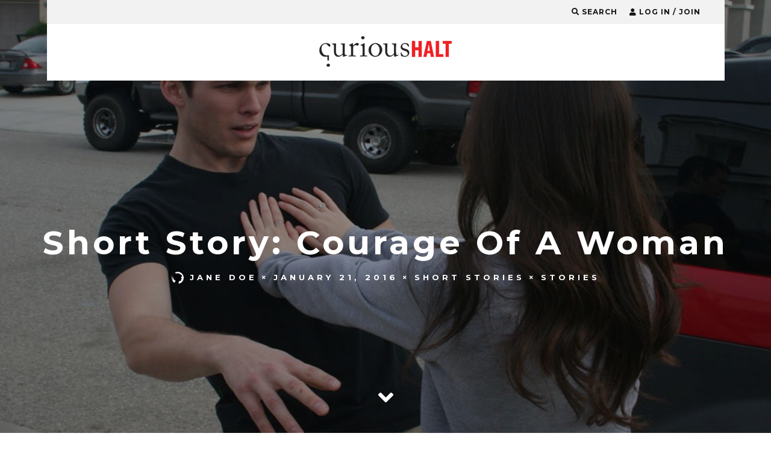

--- FILE ---
content_type: text/html; charset=UTF-8
request_url: https://www.curioushalt.com/short-story-courage/
body_size: 16095
content:
<!DOCTYPE html>
<!--[if lt IE 7]><html lang="en-GB" class="no-js lt-ie9 lt-ie8 lt-ie7"> <![endif]-->
<!--[if (IE 7)&!(IEMobile)]><html lang="en-GB" class="no-js lt-ie9 lt-ie8"><![endif]-->
<!--[if (IE 8)&!(IEMobile)]><html lang="en-GB" class="no-js lt-ie9"><![endif]-->
<!--[if gt IE 8]><!--> <html lang="en-GB" class="no-js"><!--<![endif]-->

	<head>
	<meta name="google-site-verification" content="Wf1C8sXvvfYeB0Ueo6BK6mypLCHa8NzXEN6GB58ICf4" />
		<meta charset="utf-8">
		<!-- Google Chrome Frame for IE -->
		<!--[if IE]><meta http-equiv="X-UA-Compatible" content="IE=edge" /><![endif]-->
		<!-- mobile meta -->
                    <!-- <meta name="viewport" content="width=device-width, initial-scale=1.0"/> -->
			<meta name="viewport" content="width=device-width, initial-scale=1.0, minimum-scale=1.0, maximum-scale=3.0">
        
        			<link rel="shortcut icon" href="https://www.curioushalt.com/wp-content/uploads/2015/08/curious-halt-fb-logo-short-1.jpg">
		
		<link rel="pingback" href="https://www.curioushalt.com/xmlrpc.php">

		
		<!-- head extras -->
		<meta name='robots' content='index, follow, max-image-preview:large, max-snippet:-1, max-video-preview:-1' />
		<style>img:is([sizes="auto" i], [sizes^="auto," i]) { contain-intrinsic-size: 3000px 1500px }</style>
		
	<!-- This site is optimized with the Yoast SEO plugin v25.6 - https://yoast.com/wordpress/plugins/seo/ -->
	<title>Short Story: Courage Of A Woman &#8212; Curious Halt</title>
	<meta name="description" content="It takes courage to speak up when you are right and others are wrong. This short story is about a woman&#039;s display of courage on a public forum." />
	<link rel="canonical" href="https://www.curioushalt.com/short-story-courage/" />
	<meta property="og:locale" content="en_GB" />
	<meta property="og:type" content="article" />
	<meta property="og:title" content="Short Story: Courage Of A Woman &#8212; Curious Halt" />
	<meta property="og:description" content="It takes courage to speak up when you are right and others are wrong. This short story is about a woman&#039;s display of courage on a public forum." />
	<meta property="og:url" content="https://www.curioushalt.com/short-story-courage/" />
	<meta property="og:site_name" content="Curious Halt" />
	<meta property="article:publisher" content="https://facebook.com/curioushalt" />
	<meta property="article:published_time" content="2016-01-21T18:29:53+00:00" />
	<meta property="article:modified_time" content="2017-08-25T09:00:08+00:00" />
	<meta property="og:image" content="https://www.curioushalt.com/wp-content/uploads/2016/01/Courage.jpg" />
	<meta property="og:image:width" content="1349" />
	<meta property="og:image:height" content="540" />
	<meta property="og:image:type" content="image/jpeg" />
	<meta name="author" content="Jane Doe" />
	<meta name="twitter:card" content="summary_large_image" />
	<meta name="twitter:creator" content="@curioushalt" />
	<meta name="twitter:site" content="@curioushalt" />
	<meta name="twitter:label1" content="Written by" />
	<meta name="twitter:data1" content="Jane Doe" />
	<meta name="twitter:label2" content="Estimated reading time" />
	<meta name="twitter:data2" content="3 minutes" />
	<script type="application/ld+json" class="yoast-schema-graph">{"@context":"https://schema.org","@graph":[{"@type":"WebPage","@id":"https://www.curioushalt.com/short-story-courage/","url":"https://www.curioushalt.com/short-story-courage/","name":"Short Story: Courage Of A Woman &#8212; Curious Halt","isPartOf":{"@id":"https://www.curioushalt.com/#website"},"primaryImageOfPage":{"@id":"https://www.curioushalt.com/short-story-courage/#primaryimage"},"image":{"@id":"https://www.curioushalt.com/short-story-courage/#primaryimage"},"thumbnailUrl":"https://www.curioushalt.com/wp-content/uploads/2016/01/Courage.jpg","datePublished":"2016-01-21T18:29:53+00:00","dateModified":"2017-08-25T09:00:08+00:00","author":{"@id":"https://www.curioushalt.com/#/schema/person/309f21db95f3f2ca1129b4224db8f52b"},"description":"It takes courage to speak up when you are right and others are wrong. This short story is about a woman's display of courage on a public forum.","breadcrumb":{"@id":"https://www.curioushalt.com/short-story-courage/#breadcrumb"},"inLanguage":"en-GB","potentialAction":[{"@type":"ReadAction","target":["https://www.curioushalt.com/short-story-courage/"]}]},{"@type":"ImageObject","inLanguage":"en-GB","@id":"https://www.curioushalt.com/short-story-courage/#primaryimage","url":"https://www.curioushalt.com/wp-content/uploads/2016/01/Courage.jpg","contentUrl":"https://www.curioushalt.com/wp-content/uploads/2016/01/Courage.jpg","width":1349,"height":540},{"@type":"BreadcrumbList","@id":"https://www.curioushalt.com/short-story-courage/#breadcrumb","itemListElement":[{"@type":"ListItem","position":1,"name":"Home","item":"https://www.curioushalt.com/"},{"@type":"ListItem","position":2,"name":"Short Story: Courage Of A Woman"}]},{"@type":"WebSite","@id":"https://www.curioushalt.com/#website","url":"https://www.curioushalt.com/","name":"Curious Halt","description":"because everything has a story to tell","potentialAction":[{"@type":"SearchAction","target":{"@type":"EntryPoint","urlTemplate":"https://www.curioushalt.com/?s={search_term_string}"},"query-input":{"@type":"PropertyValueSpecification","valueRequired":true,"valueName":"search_term_string"}}],"inLanguage":"en-GB"},{"@type":"Person","@id":"https://www.curioushalt.com/#/schema/person/309f21db95f3f2ca1129b4224db8f52b","name":"Jane Doe","image":{"@type":"ImageObject","inLanguage":"en-GB","@id":"https://www.curioushalt.com/#/schema/person/image/","url":"https://secure.gravatar.com/avatar/0863e516a6a70229ffdb512e9767a6d5?s=96&d=wavatar&r=g","contentUrl":"https://secure.gravatar.com/avatar/0863e516a6a70229ffdb512e9767a6d5?s=96&d=wavatar&r=g","caption":"Jane Doe"},"description":"For generations I am associated with the unknown! However, through these writings you know me. Shuttling between the world of known and unknown","url":"https://www.curioushalt.com/author/janedoe/"}]}</script>
	<!-- / Yoast SEO plugin. -->


<link rel='dns-prefetch' href='//fonts.googleapis.com' />
<link rel="alternate" type="application/rss+xml" title="Curious Halt &raquo; Feed" href="https://www.curioushalt.com/feed/" />
<link rel="alternate" type="application/rss+xml" title="Curious Halt &raquo; Comments Feed" href="https://www.curioushalt.com/comments/feed/" />
<link rel="alternate" type="application/rss+xml" title="Curious Halt &raquo; Short Story: Courage Of A Woman Comments Feed" href="https://www.curioushalt.com/short-story-courage/feed/" />
<script type="text/javascript">
/* <![CDATA[ */
window._wpemojiSettings = {"baseUrl":"https:\/\/s.w.org\/images\/core\/emoji\/15.0.3\/72x72\/","ext":".png","svgUrl":"https:\/\/s.w.org\/images\/core\/emoji\/15.0.3\/svg\/","svgExt":".svg","source":{"concatemoji":"https:\/\/www.curioushalt.com\/wp-includes\/js\/wp-emoji-release.min.js?ver=6.6.4"}};
/*! This file is auto-generated */
!function(i,n){var o,s,e;function c(e){try{var t={supportTests:e,timestamp:(new Date).valueOf()};sessionStorage.setItem(o,JSON.stringify(t))}catch(e){}}function p(e,t,n){e.clearRect(0,0,e.canvas.width,e.canvas.height),e.fillText(t,0,0);var t=new Uint32Array(e.getImageData(0,0,e.canvas.width,e.canvas.height).data),r=(e.clearRect(0,0,e.canvas.width,e.canvas.height),e.fillText(n,0,0),new Uint32Array(e.getImageData(0,0,e.canvas.width,e.canvas.height).data));return t.every(function(e,t){return e===r[t]})}function u(e,t,n){switch(t){case"flag":return n(e,"\ud83c\udff3\ufe0f\u200d\u26a7\ufe0f","\ud83c\udff3\ufe0f\u200b\u26a7\ufe0f")?!1:!n(e,"\ud83c\uddfa\ud83c\uddf3","\ud83c\uddfa\u200b\ud83c\uddf3")&&!n(e,"\ud83c\udff4\udb40\udc67\udb40\udc62\udb40\udc65\udb40\udc6e\udb40\udc67\udb40\udc7f","\ud83c\udff4\u200b\udb40\udc67\u200b\udb40\udc62\u200b\udb40\udc65\u200b\udb40\udc6e\u200b\udb40\udc67\u200b\udb40\udc7f");case"emoji":return!n(e,"\ud83d\udc26\u200d\u2b1b","\ud83d\udc26\u200b\u2b1b")}return!1}function f(e,t,n){var r="undefined"!=typeof WorkerGlobalScope&&self instanceof WorkerGlobalScope?new OffscreenCanvas(300,150):i.createElement("canvas"),a=r.getContext("2d",{willReadFrequently:!0}),o=(a.textBaseline="top",a.font="600 32px Arial",{});return e.forEach(function(e){o[e]=t(a,e,n)}),o}function t(e){var t=i.createElement("script");t.src=e,t.defer=!0,i.head.appendChild(t)}"undefined"!=typeof Promise&&(o="wpEmojiSettingsSupports",s=["flag","emoji"],n.supports={everything:!0,everythingExceptFlag:!0},e=new Promise(function(e){i.addEventListener("DOMContentLoaded",e,{once:!0})}),new Promise(function(t){var n=function(){try{var e=JSON.parse(sessionStorage.getItem(o));if("object"==typeof e&&"number"==typeof e.timestamp&&(new Date).valueOf()<e.timestamp+604800&&"object"==typeof e.supportTests)return e.supportTests}catch(e){}return null}();if(!n){if("undefined"!=typeof Worker&&"undefined"!=typeof OffscreenCanvas&&"undefined"!=typeof URL&&URL.createObjectURL&&"undefined"!=typeof Blob)try{var e="postMessage("+f.toString()+"("+[JSON.stringify(s),u.toString(),p.toString()].join(",")+"));",r=new Blob([e],{type:"text/javascript"}),a=new Worker(URL.createObjectURL(r),{name:"wpTestEmojiSupports"});return void(a.onmessage=function(e){c(n=e.data),a.terminate(),t(n)})}catch(e){}c(n=f(s,u,p))}t(n)}).then(function(e){for(var t in e)n.supports[t]=e[t],n.supports.everything=n.supports.everything&&n.supports[t],"flag"!==t&&(n.supports.everythingExceptFlag=n.supports.everythingExceptFlag&&n.supports[t]);n.supports.everythingExceptFlag=n.supports.everythingExceptFlag&&!n.supports.flag,n.DOMReady=!1,n.readyCallback=function(){n.DOMReady=!0}}).then(function(){return e}).then(function(){var e;n.supports.everything||(n.readyCallback(),(e=n.source||{}).concatemoji?t(e.concatemoji):e.wpemoji&&e.twemoji&&(t(e.twemoji),t(e.wpemoji)))}))}((window,document),window._wpemojiSettings);
/* ]]> */
</script>
<style id='wp-emoji-styles-inline-css' type='text/css'>

	img.wp-smiley, img.emoji {
		display: inline !important;
		border: none !important;
		box-shadow: none !important;
		height: 1em !important;
		width: 1em !important;
		margin: 0 0.07em !important;
		vertical-align: -0.1em !important;
		background: none !important;
		padding: 0 !important;
	}
</style>
<link rel='stylesheet' id='wp-block-library-css' href='https://www.curioushalt.com/wp-includes/css/dist/block-library/style.min.css?ver=6.6.4' type='text/css' media='all' />
<style id='classic-theme-styles-inline-css' type='text/css'>
/*! This file is auto-generated */
.wp-block-button__link{color:#fff;background-color:#32373c;border-radius:9999px;box-shadow:none;text-decoration:none;padding:calc(.667em + 2px) calc(1.333em + 2px);font-size:1.125em}.wp-block-file__button{background:#32373c;color:#fff;text-decoration:none}
</style>
<style id='global-styles-inline-css' type='text/css'>
:root{--wp--preset--aspect-ratio--square: 1;--wp--preset--aspect-ratio--4-3: 4/3;--wp--preset--aspect-ratio--3-4: 3/4;--wp--preset--aspect-ratio--3-2: 3/2;--wp--preset--aspect-ratio--2-3: 2/3;--wp--preset--aspect-ratio--16-9: 16/9;--wp--preset--aspect-ratio--9-16: 9/16;--wp--preset--color--black: #000000;--wp--preset--color--cyan-bluish-gray: #abb8c3;--wp--preset--color--white: #ffffff;--wp--preset--color--pale-pink: #f78da7;--wp--preset--color--vivid-red: #cf2e2e;--wp--preset--color--luminous-vivid-orange: #ff6900;--wp--preset--color--luminous-vivid-amber: #fcb900;--wp--preset--color--light-green-cyan: #7bdcb5;--wp--preset--color--vivid-green-cyan: #00d084;--wp--preset--color--pale-cyan-blue: #8ed1fc;--wp--preset--color--vivid-cyan-blue: #0693e3;--wp--preset--color--vivid-purple: #9b51e0;--wp--preset--gradient--vivid-cyan-blue-to-vivid-purple: linear-gradient(135deg,rgba(6,147,227,1) 0%,rgb(155,81,224) 100%);--wp--preset--gradient--light-green-cyan-to-vivid-green-cyan: linear-gradient(135deg,rgb(122,220,180) 0%,rgb(0,208,130) 100%);--wp--preset--gradient--luminous-vivid-amber-to-luminous-vivid-orange: linear-gradient(135deg,rgba(252,185,0,1) 0%,rgba(255,105,0,1) 100%);--wp--preset--gradient--luminous-vivid-orange-to-vivid-red: linear-gradient(135deg,rgba(255,105,0,1) 0%,rgb(207,46,46) 100%);--wp--preset--gradient--very-light-gray-to-cyan-bluish-gray: linear-gradient(135deg,rgb(238,238,238) 0%,rgb(169,184,195) 100%);--wp--preset--gradient--cool-to-warm-spectrum: linear-gradient(135deg,rgb(74,234,220) 0%,rgb(151,120,209) 20%,rgb(207,42,186) 40%,rgb(238,44,130) 60%,rgb(251,105,98) 80%,rgb(254,248,76) 100%);--wp--preset--gradient--blush-light-purple: linear-gradient(135deg,rgb(255,206,236) 0%,rgb(152,150,240) 100%);--wp--preset--gradient--blush-bordeaux: linear-gradient(135deg,rgb(254,205,165) 0%,rgb(254,45,45) 50%,rgb(107,0,62) 100%);--wp--preset--gradient--luminous-dusk: linear-gradient(135deg,rgb(255,203,112) 0%,rgb(199,81,192) 50%,rgb(65,88,208) 100%);--wp--preset--gradient--pale-ocean: linear-gradient(135deg,rgb(255,245,203) 0%,rgb(182,227,212) 50%,rgb(51,167,181) 100%);--wp--preset--gradient--electric-grass: linear-gradient(135deg,rgb(202,248,128) 0%,rgb(113,206,126) 100%);--wp--preset--gradient--midnight: linear-gradient(135deg,rgb(2,3,129) 0%,rgb(40,116,252) 100%);--wp--preset--font-size--small: 13px;--wp--preset--font-size--medium: 20px;--wp--preset--font-size--large: 36px;--wp--preset--font-size--x-large: 42px;--wp--preset--spacing--20: 0.44rem;--wp--preset--spacing--30: 0.67rem;--wp--preset--spacing--40: 1rem;--wp--preset--spacing--50: 1.5rem;--wp--preset--spacing--60: 2.25rem;--wp--preset--spacing--70: 3.38rem;--wp--preset--spacing--80: 5.06rem;--wp--preset--shadow--natural: 6px 6px 9px rgba(0, 0, 0, 0.2);--wp--preset--shadow--deep: 12px 12px 50px rgba(0, 0, 0, 0.4);--wp--preset--shadow--sharp: 6px 6px 0px rgba(0, 0, 0, 0.2);--wp--preset--shadow--outlined: 6px 6px 0px -3px rgba(255, 255, 255, 1), 6px 6px rgba(0, 0, 0, 1);--wp--preset--shadow--crisp: 6px 6px 0px rgba(0, 0, 0, 1);}:where(.is-layout-flex){gap: 0.5em;}:where(.is-layout-grid){gap: 0.5em;}body .is-layout-flex{display: flex;}.is-layout-flex{flex-wrap: wrap;align-items: center;}.is-layout-flex > :is(*, div){margin: 0;}body .is-layout-grid{display: grid;}.is-layout-grid > :is(*, div){margin: 0;}:where(.wp-block-columns.is-layout-flex){gap: 2em;}:where(.wp-block-columns.is-layout-grid){gap: 2em;}:where(.wp-block-post-template.is-layout-flex){gap: 1.25em;}:where(.wp-block-post-template.is-layout-grid){gap: 1.25em;}.has-black-color{color: var(--wp--preset--color--black) !important;}.has-cyan-bluish-gray-color{color: var(--wp--preset--color--cyan-bluish-gray) !important;}.has-white-color{color: var(--wp--preset--color--white) !important;}.has-pale-pink-color{color: var(--wp--preset--color--pale-pink) !important;}.has-vivid-red-color{color: var(--wp--preset--color--vivid-red) !important;}.has-luminous-vivid-orange-color{color: var(--wp--preset--color--luminous-vivid-orange) !important;}.has-luminous-vivid-amber-color{color: var(--wp--preset--color--luminous-vivid-amber) !important;}.has-light-green-cyan-color{color: var(--wp--preset--color--light-green-cyan) !important;}.has-vivid-green-cyan-color{color: var(--wp--preset--color--vivid-green-cyan) !important;}.has-pale-cyan-blue-color{color: var(--wp--preset--color--pale-cyan-blue) !important;}.has-vivid-cyan-blue-color{color: var(--wp--preset--color--vivid-cyan-blue) !important;}.has-vivid-purple-color{color: var(--wp--preset--color--vivid-purple) !important;}.has-black-background-color{background-color: var(--wp--preset--color--black) !important;}.has-cyan-bluish-gray-background-color{background-color: var(--wp--preset--color--cyan-bluish-gray) !important;}.has-white-background-color{background-color: var(--wp--preset--color--white) !important;}.has-pale-pink-background-color{background-color: var(--wp--preset--color--pale-pink) !important;}.has-vivid-red-background-color{background-color: var(--wp--preset--color--vivid-red) !important;}.has-luminous-vivid-orange-background-color{background-color: var(--wp--preset--color--luminous-vivid-orange) !important;}.has-luminous-vivid-amber-background-color{background-color: var(--wp--preset--color--luminous-vivid-amber) !important;}.has-light-green-cyan-background-color{background-color: var(--wp--preset--color--light-green-cyan) !important;}.has-vivid-green-cyan-background-color{background-color: var(--wp--preset--color--vivid-green-cyan) !important;}.has-pale-cyan-blue-background-color{background-color: var(--wp--preset--color--pale-cyan-blue) !important;}.has-vivid-cyan-blue-background-color{background-color: var(--wp--preset--color--vivid-cyan-blue) !important;}.has-vivid-purple-background-color{background-color: var(--wp--preset--color--vivid-purple) !important;}.has-black-border-color{border-color: var(--wp--preset--color--black) !important;}.has-cyan-bluish-gray-border-color{border-color: var(--wp--preset--color--cyan-bluish-gray) !important;}.has-white-border-color{border-color: var(--wp--preset--color--white) !important;}.has-pale-pink-border-color{border-color: var(--wp--preset--color--pale-pink) !important;}.has-vivid-red-border-color{border-color: var(--wp--preset--color--vivid-red) !important;}.has-luminous-vivid-orange-border-color{border-color: var(--wp--preset--color--luminous-vivid-orange) !important;}.has-luminous-vivid-amber-border-color{border-color: var(--wp--preset--color--luminous-vivid-amber) !important;}.has-light-green-cyan-border-color{border-color: var(--wp--preset--color--light-green-cyan) !important;}.has-vivid-green-cyan-border-color{border-color: var(--wp--preset--color--vivid-green-cyan) !important;}.has-pale-cyan-blue-border-color{border-color: var(--wp--preset--color--pale-cyan-blue) !important;}.has-vivid-cyan-blue-border-color{border-color: var(--wp--preset--color--vivid-cyan-blue) !important;}.has-vivid-purple-border-color{border-color: var(--wp--preset--color--vivid-purple) !important;}.has-vivid-cyan-blue-to-vivid-purple-gradient-background{background: var(--wp--preset--gradient--vivid-cyan-blue-to-vivid-purple) !important;}.has-light-green-cyan-to-vivid-green-cyan-gradient-background{background: var(--wp--preset--gradient--light-green-cyan-to-vivid-green-cyan) !important;}.has-luminous-vivid-amber-to-luminous-vivid-orange-gradient-background{background: var(--wp--preset--gradient--luminous-vivid-amber-to-luminous-vivid-orange) !important;}.has-luminous-vivid-orange-to-vivid-red-gradient-background{background: var(--wp--preset--gradient--luminous-vivid-orange-to-vivid-red) !important;}.has-very-light-gray-to-cyan-bluish-gray-gradient-background{background: var(--wp--preset--gradient--very-light-gray-to-cyan-bluish-gray) !important;}.has-cool-to-warm-spectrum-gradient-background{background: var(--wp--preset--gradient--cool-to-warm-spectrum) !important;}.has-blush-light-purple-gradient-background{background: var(--wp--preset--gradient--blush-light-purple) !important;}.has-blush-bordeaux-gradient-background{background: var(--wp--preset--gradient--blush-bordeaux) !important;}.has-luminous-dusk-gradient-background{background: var(--wp--preset--gradient--luminous-dusk) !important;}.has-pale-ocean-gradient-background{background: var(--wp--preset--gradient--pale-ocean) !important;}.has-electric-grass-gradient-background{background: var(--wp--preset--gradient--electric-grass) !important;}.has-midnight-gradient-background{background: var(--wp--preset--gradient--midnight) !important;}.has-small-font-size{font-size: var(--wp--preset--font-size--small) !important;}.has-medium-font-size{font-size: var(--wp--preset--font-size--medium) !important;}.has-large-font-size{font-size: var(--wp--preset--font-size--large) !important;}.has-x-large-font-size{font-size: var(--wp--preset--font-size--x-large) !important;}
:where(.wp-block-post-template.is-layout-flex){gap: 1.25em;}:where(.wp-block-post-template.is-layout-grid){gap: 1.25em;}
:where(.wp-block-columns.is-layout-flex){gap: 2em;}:where(.wp-block-columns.is-layout-grid){gap: 2em;}
:root :where(.wp-block-pullquote){font-size: 1.5em;line-height: 1.6;}
</style>
<link rel='stylesheet' id='contact-form-7-css' href='https://www.curioushalt.com/wp-content/plugins/contact-form-7/includes/css/styles.css?ver=6.0.6' type='text/css' media='all' />
<link rel='stylesheet' id='login-with-ajax-css' href='https://www.curioushalt.com/wp-content/themes/15zine/plugins/login-with-ajax/widget.css?ver=4.5.1' type='text/css' media='all' />
<link rel='stylesheet' id='cb-main-stylesheet-css' href='https://www.curioushalt.com/wp-content/themes/15zine/library/css/style.css?ver=2.0.2' type='text/css' media='all' />
<link rel='stylesheet' id='cb-font-stylesheet-css' href='//fonts.googleapis.com/css?family=Montserrat%3A400%2C700%7CMontserrat%3A400%2C700%2C400italic&#038;ver=2.0.2' type='text/css' media='all' />
<!--[if lt IE 10]>
<link rel='stylesheet' id='cb-ie-only-css' href='https://www.curioushalt.com/wp-content/themes/15zine/library/css/ie.css?ver=2.0.2' type='text/css' media='all' />
<![endif]-->
<link rel='stylesheet' id='fontawesome-css' href='https://www.curioushalt.com/wp-content/themes/15zine/library/css/font-awesome-4.4.0/css/font-awesome.min.css?ver=4.4.0' type='text/css' media='all' />
<script type="text/javascript" src="https://www.curioushalt.com/wp-includes/js/jquery/jquery.min.js?ver=3.7.1" id="jquery-core-js"></script>
<script type="text/javascript" src="https://www.curioushalt.com/wp-includes/js/jquery/jquery-migrate.min.js?ver=3.4.1" id="jquery-migrate-js"></script>
<script type="text/javascript" src="https://www.curioushalt.com/wp-content/plugins/miniorange-login-openid/includes/js/mo_openid_jquery.cookie.min.js?ver=6.6.4" id="js-cookie-script-js"></script>
<script type="text/javascript" src="https://www.curioushalt.com/wp-content/plugins/miniorange-login-openid/includes/js/mo-openid-social_login.js?ver=6.6.4" id="mo-social-login-script-js"></script>
<script type="text/javascript" id="login-with-ajax-js-extra">
/* <![CDATA[ */
var LWA = {"ajaxurl":"https:\/\/www.curioushalt.com\/wp-admin\/admin-ajax.php","off":""};
/* ]]> */
</script>
<script type="text/javascript" src="https://www.curioushalt.com/wp-content/themes/15zine/plugins/login-with-ajax/login-with-ajax.js?ver=4.5.1" id="login-with-ajax-js"></script>
<script type="text/javascript" src="https://www.curioushalt.com/wp-content/plugins/login-with-ajax/ajaxify/ajaxify.min.js?ver=4.5.1" id="login-with-ajax-ajaxify-js"></script>
<script type="text/javascript" src="https://www.curioushalt.com/wp-content/themes/15zine/library/js/modernizr.custom.min.js?ver=2.6.2" id="cb-modernizr-js"></script>
<link rel="https://api.w.org/" href="https://www.curioushalt.com/wp-json/" /><link rel="alternate" title="JSON" type="application/json" href="https://www.curioushalt.com/wp-json/wp/v2/posts/5195" /><link rel="EditURI" type="application/rsd+xml" title="RSD" href="https://www.curioushalt.com/xmlrpc.php?rsd" />
<meta name="generator" content="WordPress 6.6.4" />
<link rel='shortlink' href='https://www.curioushalt.com/?p=5195' />
<link rel="alternate" title="oEmbed (JSON)" type="application/json+oembed" href="https://www.curioushalt.com/wp-json/oembed/1.0/embed?url=https%3A%2F%2Fwww.curioushalt.com%2Fshort-story-courage%2F" />
<link rel="alternate" title="oEmbed (XML)" type="text/xml+oembed" href="https://www.curioushalt.com/wp-json/oembed/1.0/embed?url=https%3A%2F%2Fwww.curioushalt.com%2Fshort-story-courage%2F&#038;format=xml" />
<script> var ch_path='https://www.curioushalt.com/wp-content/plugins/curioushalt'</script>         <script>
		 
		    jQuery(document).ready(function() {
				
				/*open popup*/
				
								
						setTimeout(function() {
							 openpopup();
							
						}, 60000); // After 1 minute
				
								
				
				/*on close popup*/
				
				 jQuery(".cb-close-m > i").click(function() {
					 
						    var ajaxurll="https://www.curioushalt.com/wp-content/plugins/curioushalt/popup_close.php";
							var datasring="close_popup=1";
							jQuery.ajax({
									type: "POST",
									url: ajaxurll,
									data: datasring,
									success: function(data) {
											/*move back to position where user was*/	
										    if ( jQuery.cookie("ch_scroll") !== null ) {
												jQuery(document).scrollTop( jQuery.cookie("ch_scroll") );
												jQuery.cookie("ch_scroll", null);
											}
											 return true;
									},
									error: function(errorThrown){
											console.log(errorThrown);
										
									}
							});
					 
				 });
				
			 
		    });

			 function openpopup() { 
			// alert("yes");
			  jQuery("#cb-lwa-trigger").click();
			  
			   // Set a cookie that holds the scroll position.
               //jQuery.cookie("ch_scroll", jQuery(document).scrollTop() );
					   
					   
			  /*jQuery("html, body").animate({
				 scrollTop:0
				 },"slow");*/
			  //setTimeout(openpopup, 60000);  
			 }

 
         var is_user_login=0;

        </script>    

<meta property="fb:app_id" content="1526704630977435"/><style type="text/css">.redback a:hover{background:red;} .cb-stuck #cb-nav-bar .cb-main-nav #cb-nav-logo, #cb-nav-bar .cb-main-nav #cb-nav-logo img { width: 110px; }#cb-nav-bar .cb-mega-menu-columns .cb-sub-menu > li > a { color: #ffffff; } .cb-entry-content a {color:#0066bf; } .cb-entry-content a:hover {color:#1e73be; } .cb-entry-content a:visited {color:#dd3333; }.cb-review-box .cb-bar .cb-overlay span { background: #f9db32; }.cb-review-box i { color: #f9db32; }.cb-meta-style-1 .cb-article-meta { background: rgba(0, 0, 0, 0); } .cb-module-block .cb-meta-style-2 img, .cb-grid-x .cb-grid-img img  { opacity: 1; }@media only screen and (min-width: 768px) { .cb-module-block .cb-meta-style-1:hover .cb-article-meta { background: rgba(0, 0, 0, 0); } .cb-module-block .cb-meta-style-2:hover img, .cb-grid-x .cb-grid-feature:hover img { opacity: 1; } }body { color:#ffffff; }#cb-footer { color:#ffffff; }.cb-header { background-color: #ffffff; }.cb-menu-light #cb-nav-bar .cb-main-nav, .cb-stuck.cb-menu-light #cb-nav-bar .cb-nav-bar-wrap { border-bottom-color: transparent; }</style><!-- end custom css --><style type="text/css">body, #respond, .cb-font-body { font-family: 'Montserrat', sans-serif; } h1, h2, h3, h4, h5, h6, .cb-font-header, #bbp-user-navigation, .cb-byline{ font-family:'Montserrat', sans-serif; }</style><style type="text/css">.recentcomments a{display:inline !important;padding:0 !important;margin:0 !important;}</style><link rel="icon" href="https://www.curioushalt.com/wp-content/uploads/2015/08/cropped-CH-logo-512x512-32x32.jpg" sizes="32x32" />
<link rel="icon" href="https://www.curioushalt.com/wp-content/uploads/2015/08/cropped-CH-logo-512x512-192x192.jpg" sizes="192x192" />
<link rel="apple-touch-icon" href="https://www.curioushalt.com/wp-content/uploads/2015/08/cropped-CH-logo-512x512-180x180.jpg" />
<meta name="msapplication-TileImage" content="https://www.curioushalt.com/wp-content/uploads/2015/08/cropped-CH-logo-512x512-270x270.jpg" />
		<style type="text/css" id="wp-custom-css">
			
.page-id-142 .cb-author-details.cb-sidebar:nth-child(3n) {
    margin-right: 0;
}
.page-id-142 .cb-author-line .cb-author-details.cb-article-row {
    width: 32% !important;
}
  @media only screen and (min-width :100px) and (max-width : 767px) {
    
.page-id-142 .cb-author-line .cb-author-details.cb-article-row {
    width: 100% !important;
}
}		</style>
				<!-- end head extras -->

	</head>

	<body data-rsssl=1 class="post-template-default single single-post postid-5195 single-format-standard  cb-sidebar-none cb-sidebar-none-narrow cb-sticky-mm cb-nav-logo-on cb-logo-nav-sticky cb-sticky-sb-on cb-tm-light cb-body-light cb-menu-light cb-mm-light cb-footer-dark cb-m-sticky cb-sw-tm-box cb-sw-header-box cb-sw-menu-box cb-sw-footer-box cb-menu-al-left cb-las-off cb-fis-b-full-background cb-fis-big-block cb-fis-big-border cb-embed-fs cb-embed-out cb-fis-tl-overlay cb-h-logo-off">

	<script>
  window.fbAsyncInit = function() {
    FB.init({
      appId      : '1526704630977435',
      xfbml      : true,
      version    : 'v2.5'
    });
  };

  (function(d, s, id){
     var js, fjs = d.getElementsByTagName(s)[0];
     if (d.getElementById(id)) {return;}
     js = d.createElement(s); js.id = id;
     js.src = "//connect.facebook.net/en_US/sdk.js";
     fjs.parentNode.insertBefore(js, fjs);
   }(document, 'script', 'facebook-jssdk'));
</script>
	
		
		<div id="cb-outer-container">

			
				<div id="cb-top-menu" class="clearfix cb-font-header  wrap">
					<div class="wrap clearfix cb-site-padding cb-top-menu-wrap">
						
													<div class="cb-left-side cb-mob">
								
								<a href="#" id="cb-mob-open" class="cb-link"><i class="fa fa-bars"></i></a>
								                <div id="mob-logo" class="cb-top-logo">
                    <a href="https://www.curioushalt.com">
                        <img src="https://www.curioushalt.com/wp-content/uploads/2015/08/110x25.png" alt=" logo" data-at2x="https://www.curioushalt.com/wp-content/uploads/2015/08/220x50-1.png">
                    </a>
                </div>
            							</div>
						                                                <ul class="cb-top-nav cb-right-side"><li class="cb-icon-search"><a href="#" title="Search" id="cb-s-trigger"><i class="fa fa-search"></i> <span class="cb-search-title">Search</span></a></li><li class="cb-icon-login"><a href="#" title="Log in / Join" id="cb-lwa-trigger"><i class="fa fa-user"></i> <span class="cb-login-join-title">Log in / Join</span></a></li></ul>					</div>
				</div>
				<div id="cb-mob-menu">
					<a href="#" id="cb-mob-close" class="cb-link"><i class="fa cb-times"></i></a>
					<div class="cb-mob-menu-wrap">
						<ul class="cb-mobile-nav cb-top-nav"><li id="menu-item-7622" class="menu-item menu-item-type-taxonomy menu-item-object-category menu-item-7622"><a href="https://www.curioushalt.com/category/blogs/daily-life-uncategorized/">Daily Life</a></li>
<li id="menu-item-7624" class="menu-item menu-item-type-taxonomy menu-item-object-category menu-item-7624"><a href="https://www.curioushalt.com/category/blogs/women/">Women</a></li>
<li id="menu-item-7625" class="menu-item menu-item-type-taxonomy menu-item-object-category menu-item-7625"><a href="https://www.curioushalt.com/category/blogs/did-you-know/">Did You Know</a></li>
<li id="menu-item-7626" class="menu-item menu-item-type-taxonomy menu-item-object-category current-post-ancestor current-menu-parent current-post-parent menu-item-7626"><a href="https://www.curioushalt.com/category/stories/short-stories/">Short Stories</a></li>
<li id="menu-item-7627" class="menu-item menu-item-type-taxonomy menu-item-object-category menu-item-7627"><a href="https://www.curioushalt.com/category/listicle/">Listicle</a></li>
<li id="menu-item-7630" class="menu-item menu-item-type-taxonomy menu-item-object-category menu-item-7630"><a href="https://www.curioushalt.com/category/videos/">Videos</a></li>
</ul>					</div>
				</div>
			
			 
			<div id="cb-container" class="clearfix" >				
									<header id="cb-header" class="cb-header  wrap" role="banner">

					    <div id="cb-logo-box" class="cb-logo-center wrap">
	                    	                <div id="logo">
                    <a href="https://www.curioushalt.com">
                        <img src="https://www.curioushalt.com/wp-content/uploads/2015/08/220x80.png" alt=" logo" data-at2x="https://www.curioushalt.com/wp-content/uploads/2015/08/440x160.png">
                    </a>
                </div>
            	                        	                    </div>

					</header>
								
				<div id="cb-lwa" class="cb-lwa-modal cb-modal"><div class="cb-close-m cb-ta-right"><i class="fa cb-times"></i></div>
<div class="cb-lwa-modal-inner cb-modal-inner cb-light-loader cb-pre-load cb-font-header clearfix">
    <div class="lwa lwa-default clearfix">
                <div class="cb-modal-title cb-ta-center">
        <a href="#" class="cb-active cb-title-trigger cb-trigger-log">Log In</a>
        <a href="#" class="cb-title-trigger cb-trigger-reg">Sign up</a>
        </div>
                
                    <div class="cb-lwa-logo cb-ta-center">
                <img src="https://www.curioushalt.com/wp-content/uploads/2015/08/110x25.png" alt=" logo" data-at2x="https://www.curioushalt.com/wp-content/uploads/2015/08/220x50-1.png">
            </div>


        <form class="lwa-form cb-form cb-form-active clearfix" action="https://www.curioushalt.com/curioushalt_adminlogin/?template=modal" method="post">
            
            <div class="cb-form-body">
                <input onfocus="return false;" class="cb-form-input cb-form-input-username" type="text" name="log" placeholder="Username">
                <input class="cb-form-input" type="password" name="pwd" placeholder="Password">
                <input type="hidden" name="aio_login__user_agent" id="aio_login__user_agent" /><div>No apps configured. Please contact your administrator.</div>                <span class="lwa-status cb-ta-center"></span>
                <div class="cb-submit cb-ta-center">
                  <input type="submit" name="wp-submit" class="lwa_wp-submit cb-submit-form" value="Log In" tabindex="100" />
                  <input type="hidden" name="lwa_profile_link" value="1" />
                  <input type="hidden" name="login-with-ajax" value="login" />
                </div>
                
                <div class="cb-lost-password cb-extra cb-ta-center">
                                          <a class="lwa-links-remember cb-title-trigger cb-trigger-pass" href="https://www.curioushalt.com/curioushalt_adminlogin/?action=lostpassword&#038;template=modal" title="Lost your password?">Lost your password?</a>
                                     </div>
           </div>
        </form>
                    <form class="lwa-register-form cb-form clearfix" action="https://www.curioushalt.com/curioushalt_adminlogin/?action=register&#038;template=modal" method="post">

                <div class="cb-form-body">

                    <input type="text" name="user_login" class="cb-form-input user_login input" placeholder="Username" required>
                    <input type="email" name="user_email" class="cb-form-input user_email input" placeholder="E-mail" required>
                    <input type="password" name="user_pass" class="cb-form-input user_pass input" placeholder="Password" required>
                    <input type="password" name="user_confirm_pass" class="cb-form-input user_confirm_pass input" placeholder="Confirm Password" required>
                    	<p>
		<label for="first_name">First Name<br />
		<input type="text" name="first_name" id="first_name" class="input" value="" size="25" /></label>
	</p>
	<p>
		<label for="last_name">Last Name<br />
		<input type="text" name="last_name" id="last_name" class="input" value="" size="25" /></label>
	</p>
	<p>
		<label for="disp_name">Display name publicly as<br />
		<input type="text" name="disp_name" id="disp_name" class="input" value="" size="25" /></label>
	</p>

	<script type='text/javascript'>
	/* <![CDATA[ */
	r3f5x9JS=escape(document['referrer']);
	hf3N='d52daf7cba387ea4845fc31c94018f1a';
	hf3V='4c97bea397c9453e639cb4ba36f5f2aa';
	document.write("<input type='hidden' name='r3f5x9JS' value='"+r3f5x9JS+"' /><input type='hidden' name='"+hf3N+"' value='"+hf3V+"' />");
	/* ]]> */
	</script>
	<noscript><input type="hidden" name="JS04X7" value="NS3" /></noscript>
	<noscript><p><strong>Currently you have JavaScript disabled. In order to register, please make sure JavaScript and Cookies are enabled, and reload the page.</strong> <a href="http://enable-javascript.com/" rel="nofollow external" >Click here for instructions on how to enable JavaScript in your browser.</a><br /><br /></p></noscript>
	<div>No apps configured. Please contact your administrator.</div>                                    
                    <span class="lwa-status cb-ta-center"></span>
                    <div class="cb-submit cb-ta-center">
                          <input type="submit" name="wp-submit" class="wp-submitbutton-primary cb-submit-form" value="Sign up" tabindex="100" />
                          <input type="hidden" name="login-with-ajax" value="register" />
                    </div>

                    <!--<div class="cb-lost-password cb-extra cb-ta-center">A password will be e-mailed to you.</div>-->

                </div>
            </form>
        
                <form class="lwa-remember cb-form clearfix" action="https://www.curioushalt.com/curioushalt_adminlogin/?action=lostpassword&#038;template=modal" method="post">

            <div class="cb-form-body">

                <input type="text" name="user_login" class="lwa-user-remember cb-form-input" placeholder="Enter username or email">
                                <span class="lwa-status cb-ta-center"></span>

                 <div class="cb-submit cb-ta-center">
                        <input type="submit" value="Get New Password" class="lwa-button-remember cb-submit-form" />
                        <input type="hidden" name="login-with-ajax" value="remember" />
                 </div>
            </div>

        </form>
            </div>
</div></div><div id="cb-menu-search" class="cb-s-modal cb-modal"><div class="cb-close-m cb-ta-right"><i class="fa cb-times"></i></div><div class="cb-s-modal-inner cb-pre-load cb-light-loader cb-modal-inner cb-font-header cb-mega-three cb-mega-posts clearfix"><form role="search" method="get" class="cb-search" action="https://www.curioushalt.com/">

    <input type="text" class="cb-search-field cb-font-header" placeholder="Search.." value="" name="s" title="" autocomplete="off">
    <button class="cb-search-submit" type="submit" value=""><i class="fa fa-search"></i></button>
    
</form><div id="cb-s-results"></div></div></div>
									 <nav id="cb-nav-bar" class="clearfix  wrap" role="navigation">
					 	<div class="cb-nav-bar-wrap cb-site-padding clearfix cb-font-header  wrap">
		                    <ul class="cb-main-nav wrap clearfix"><li id="cb-nav-logo" class="cb-logo-nav-sticky-type" style="padding-top: 10px"><a href="https://www.curioushalt.com"><img src="https://www.curioushalt.com/wp-content/uploads/2015/08/110x25.png" alt="site logo" data-at2x="https://www.curioushalt.com/wp-content/uploads/2015/08/Retina-Version.png" ></a></li></ul>		                </div>
	 				</nav>
 				<div id="cb-featured-image" class="cb-fis cb-fis-fs cb-fis-big cb-fis-block-background"><div class="cb-entry-header cb-meta clearfix"><h1 class="entry-title cb-entry-title cb-title" itemprop="headline">Short Story: Courage Of A Woman</h1><div class="cb-byline"><span class="cb-author"> <a href="https://www.curioushalt.com/author/janedoe/"><img alt='' src='https://secure.gravatar.com/avatar/0863e516a6a70229ffdb512e9767a6d5?s=20&#038;d=wavatar&#038;r=g' srcset='https://secure.gravatar.com/avatar/0863e516a6a70229ffdb512e9767a6d5?s=40&#038;d=wavatar&#038;r=g 2x' class='avatar avatar-20 photo' height='20' width='20' decoding='async'/>Jane Doe</a></span><span class="cb-separator"><i class="fa fa-times"></i></span><span class="cb-date"><time class="updated" datetime="2016-01-21">January 21, 2016</time></span><span class="cb-separator"><i class="fa fa-times"></i></span><span class="cb-category cb-element"><a href="https://www.curioushalt.com/category/stories/short-stories/" title="View all posts in Short Stories">Short Stories</a></span><span class="cb-separator"><i class="fa fa-times"></i></span><span class="cb-category cb-element"><a href="https://www.curioushalt.com/category/stories/" title="View all posts in Stories">Stories</a></span></div></div><a href="#" class="cb-vertical-down"><i class="fa fa-angle-down"></i></a><script type="text/javascript">jQuery(document).ready(function($){ $.backstretch("https://www.curioushalt.com/wp-content/uploads/2016/01/Courage.jpg", { fade: 1200 }); $(window).resize(function() { $.backstretch("resize"); });});</script></div>

<div id="cb-content" class="wrap clearfix">

	
		<div id="main" class="cb-main" role="main">

			
			<article id="post-5195" class="clearfix post-5195 post type-post status-publish format-standard has-post-thumbnail hentry category-short-stories category-stories tag-courage-of-a-woman tag-eve-teasing-in-train tag-short-story" role="article">

				
				<section class="cb-entry-content clearfix" >

					<p style="text-align: justify;">Commuting in the city had become a hassle. The traffic was insane; the roads were populated with impatient drivers and more vehicles than the roads could fit. Driving to work was out of the question. The best thing, Anuja decided, was to take the train. The train station was a five-minute walk from her apartment. The office was another five minutes once she got down at her stop. “Yes that’s it. I will take the train or the bus.”</p>
<p style="text-align: justify;"><img fetchpriority="high" decoding="async" class="alignnone  wp-image-5196" src="https://www.curioushalt.com/wp-content/uploads/2016/01/78.jpg" alt="78" width="865" height="587" /></p>
<p style="text-align: justify;"><a href="http://www.storytrap.com/wp-content/uploads/2015/05/78.jpg">Image Source</a></p>
<p style="text-align: justify;">Of course she had heard stories of women being harassed on public transportation. There had been at least one story about how a man groped a woman passenger or said lewd things. But none of these things had ever happened to her, the few times she had taken the train and bus till now. Gayatri, her roommate, advised her to be extra cautious while taking public transportation.</p>
<p style="text-align: justify;">“Anu, stay safe. It doesn’t seem like a big deal, but this is much more common than you think.” Gayatri said concernedly.</p>
<p style="text-align: justify;">“You know I can take care of myself right. Don’t worry. I’ll be on the lookout for any foolish men who try to come near me.” Anuja responded breezily.</p>
<p style="text-align: justify;">As much as Gayatri loved Anuja, she thought her roommate was living in a bubble when it came to things like these. She was smart and talented, but Anuja lacked street smartness. Gayatri was worried, but there was only so much she could say.</p>
<p style="text-align: justify;">The next day Anuja took the train to work. She got into the general compartment by mistake. Entirely unaware of the uncomfortable situation she had put herself in, she put on her headphones to shut out the world. Without any untoward incident, she made it work. She felt so accomplished on that day.</p>
<p style="text-align: justify;">Days went by. She had become comfortable while commuting to work. One day while returning home, she got into the general compartment along with a couple of other girls. As usual, she put on her headphones. She was humming under her breath when she heard a large commotion. Taking off her headphones, she heard the two other girls yelling at a man twice their age.</p>
<p style="text-align: justify;">“Why are they yelling? He looks as old as their father. Shouldn’t they have some respect?” Anuja thought.</p>
<p style="text-align: justify;">As she heard the entire conversation, she realized that the girls were yelling at the man for consistently bumping into them from the behind. Everyone else in the compartment was ignoring them. Abut Anuja couldn’t. She had seen the man bumping into them once or twice, but dismissed it as a mistake because of the motion of the train.</p>
<p style="text-align: justify;">The anger on the girls’ faces and the guilty expression on the man’s face was enough to tell her that that was clearly not the case. She offered the girls her help, and they decided to get down at the next station and file a report against the man. Even though it seemed like not a big deal to so many people in the train, evident through their indifference, it was not a small thing.</p>
<p style="text-align: justify;"><strong> </strong>The simple process of speaking up made a difference. She could have just as easily ignored the scene unfolding in front of her like everyone else. It takes great courage to stand up for something you think is wrong. She might not be street smart, but she definitely knew right from wrong.</p>
<div class="mo-openid-app-icons circle "><p style="margin-top:4% !important; margin-bottom:0px !important; color:#000000">Share with:</p><div class='horizontal'><a rel='nofollow' title='facebook' onclick='popupCenter("https://www.facebook.com/sharer/sharer.php?u=https://www.curioushalt.com&src=sdkpreparse", 800, 500);' class='mo-openid-share-link' style='margin-left : 4px !important'><i class='mo-custom-share-icon oval fab fa-facebook' style='padding-top:8px;text-align:center;color:#ffffff;font-size:19px !important;background-color:#1877F2;height:35px !important;width:35px !important;'></i></a><a rel='nofollow' title='twitter' onclick='popupCenter("https://twitter.com/intent/tweet?text=Short Story: Courage Of A Woman&amp;url=https://www.curioushalt.com", 800, 500);' class='mo-openid-share-link' style='margin-left : 4px !important'><i class='mo-custom-share-icon oval fab fa-twitter' style='padding-top:8px;text-align:center;color:#ffffff;font-size:19px !important;background-color:#2795e9;height:35px !important;width:35px !important;'></i></a><a rel='nofollow' title='google' onclick='popupCenter("https://plus.google.com/share?url=https://www.curioushalt.com", 800, 500);' class='mo-openid-share-link' style='margin-left : 4px !important'><i class='mo-custom-share-icon oval fab fa-google' style='padding-top:8px;text-align:center;color:#ffffff;font-size:19px !important;background-color:#DB4437;height:35px !important;width:35px !important;'></i></a><a rel='nofollow' title='linkedin' onclick='popupCenter("https://www.linkedin.com/shareArticle?mini=true&amp;title=Short Story: Courage Of A Woman&amp;url=https://www.curioushalt.com&amp;summary=", 800, 500);' class='mo-openid-share-link' style='margin-left : 4px !important'><i class='mo-custom-share-icon oval fab fa-linkedin' style='padding-top:8px;text-align:center;color:#ffffff;font-size:19px !important;background-color:#007bb6;height:35px !important;width:35px !important;'></i></a></div></p></div><br/><script>function popupCenter(pageURL, w,h) {var left = (screen.width/2)-(w/2);var top = (screen.height/2)-(h/2);var targetWin = window.open (pageURL, '_blank','toolbar=no, location=no, directories=no, status=no, menubar=no, scrollbars=no, resizable=no, copyhistory=no, width='+w+', height='+h+', top='+top+', left='+left);}function pinIt(){var e = document.createElement("script");e.setAttribute('type','text/javascript');e.setAttribute('charset','UTF-8');e.setAttribute('src','https://assets.pinterest.com/js/pinmarklet.js?r='+Math.random()*99999999);
		document.body.appendChild(e);}</script><!-- Facebook Comments Plugin for WordPress: http://peadig.com/wordpress-plugins/facebook-comments/ --><h3>Comments</h3><p><fb:comments-count href=https://www.curioushalt.com/short-story-courage/></fb:comments-count> comments</p><div class="fb-comments" data-href="https://www.curioushalt.com/short-story-courage/" data-numposts="100" data-width="100%" data-colorscheme="light"></div><p>Powered by <a href="http://peadig.com/wordpress-plugins/facebook-comments/">Facebook Comments</a></p>					
				</section> <!-- end article section -->
				
								<footer class="cb-article-footer">
					<p class="cb-tags cb-post-footer-block"> <a href="https://www.curioushalt.com/tag/courage-of-a-woman/" rel="tag">courage of a woman</a><a href="https://www.curioushalt.com/tag/eve-teasing-in-train/" rel="tag">eve teasing in train</a><a href="https://www.curioushalt.com/tag/short-story/" rel="tag">Short story</a></p><div class="cb-post-large cb-post-footer-block clearfix"><script async src="//pagead2.googlesyndication.com/pagead/js/adsbygoogle.js"></script>
<!-- New Ad Unit below the FI -->
<ins class="adsbygoogle"
     style="display:block"
     data-ad-client="ca-pub-9629915225591183"
     data-ad-slot="2574589552"
     data-ad-format="auto"></ins>
<script>
(adsbygoogle = window.adsbygoogle || []).push({});
</script></div><div id="cb-related-posts-block" class="cb-post-footer-block cb-arrows-tr cb-module-block clearfix"><h3 class="cb-title cb-title-header">Related Posts</h3><div id="cb-related-posts" class="cb-slider-2 cb-slider cb-meta-below"><ul class="slides clearfix">                <li class="cb-style-1 clearfix cb-no-1 post-18059 post type-post status-publish format-standard has-post-thumbnail hentry category-short-stories category-stories tag-short-stories tag-short-story tag-short-story-for-grown-ups tag-story-on-animal-kingdom tag-story-on-birds bucket-buck-3">
                    <div class="cb-mask"><a href="https://www.curioushalt.com/short-story-crows-and-the-parrots/"><img width="360" height="240" src="https://www.curioushalt.com/wp-content/uploads/2020/03/Crow-and-the-Parrot-360x240.jpg" class="attachment-cb-360-240 size-cb-360-240 wp-post-image" alt="Crows and the Parrots" decoding="async" /></a></div>
                    <div class="cb-meta">
                        <h4 class="cb-post-title"><a href="https://www.curioushalt.com/short-story-crows-and-the-parrots/">Short Story: Crows And The Parrots</a></h4>
                        <div class="cb-byline"><span class="cb-author"> <a href="https://www.curioushalt.com/author/sheadmin/">D D</a></span><span class="cb-separator"><i class="fa fa-times"></i></span><span class="cb-date"><time class="updated" datetime="2020-03-21">March 21, 2020</time></span></div>                    </div>
                </li>
                <li class="cb-style-1 clearfix cb-no-2 post-15957 post type-post status-publish format-standard has-post-thumbnail hentry category-short-stories category-stories tag-can-sleeping-with-a-migraine-prone-spouse-cause-you-migraine tag-critical-thinking tag-funny-short-story-for-adults tag-innovative-cures-for-headaches tag-midnight-hunger-pangs tag-short-story tag-short-story-for-grown-ups tag-short-story-with-a-funny-ending">
                    <div class="cb-mask"><a href="https://www.curioushalt.com/can-sleeping-migraine-prone-spouse-cause-migraine/"><img width="360" height="240" src="https://www.curioushalt.com/wp-content/uploads/2017/04/Headache-360x240.jpg" class="attachment-cb-360-240 size-cb-360-240 wp-post-image" alt="Migraine" decoding="async" loading="lazy" /></a></div>
                    <div class="cb-meta">
                        <h4 class="cb-post-title"><a href="https://www.curioushalt.com/can-sleeping-migraine-prone-spouse-cause-migraine/">Can Sleeping With A Migraine Prone Spouse Cause You Migraine Too?</a></h4>
                        <div class="cb-byline"><span class="cb-author"> <a href="https://www.curioushalt.com/author/sheadmin/">D D</a></span><span class="cb-separator"><i class="fa fa-times"></i></span><span class="cb-date"><time class="updated" datetime="2017-04-25">April 25, 2017</time></span></div>                    </div>
                </li>
                <li class="cb-style-1 clearfix cb-no-1 post-15769 post type-post status-publish format-standard has-post-thumbnail hentry category-short-stories category-stories tag-creative-short-story tag-short-horror-stories tag-short-story tag-short-story-for-adults tag-short-story-for-grown-ups tag-short-story-on-sleepwalking tag-short-story-with-mystery">
                    <div class="cb-mask"><a href="https://www.curioushalt.com/short-story-shekhar-sleeping-like-dead/"><img width="360" height="240" src="https://www.curioushalt.com/wp-content/uploads/2017/04/Cemetery-360x240.jpg" class="attachment-cb-360-240 size-cb-360-240 wp-post-image" alt="Climax scene from Shekhar is sleeping like dead" decoding="async" loading="lazy" /></a></div>
                    <div class="cb-meta">
                        <h4 class="cb-post-title"><a href="https://www.curioushalt.com/short-story-shekhar-sleeping-like-dead/">Short Story: Shekhar Is Sleeping Like Dead</a></h4>
                        <div class="cb-byline"><span class="cb-author"> <a href="https://www.curioushalt.com/author/sheadmin/">D D</a></span><span class="cb-separator"><i class="fa fa-times"></i></span><span class="cb-date"><time class="updated" datetime="2017-04-16">April 16, 2017</time></span></div>                    </div>
                </li>
                <li class="cb-style-1 clearfix cb-no-2 post-15723 post type-post status-publish format-standard has-post-thumbnail hentry category-short-stories category-stories tag-animal-husbandry tag-funny-short-story-for-adults tag-philip-john tag-philip-john-short-story tag-short-story-for-grown-ups">
                    <div class="cb-mask"><a href="https://www.curioushalt.com/short-story-animal-husbandry-lingerie/"><img width="360" height="240" src="https://www.curioushalt.com/wp-content/uploads/2017/04/Animal-Husbandry-360x240.jpg" class="attachment-cb-360-240 size-cb-360-240 wp-post-image" alt="Animal Husbandry" decoding="async" loading="lazy" /></a></div>
                    <div class="cb-meta">
                        <h4 class="cb-post-title"><a href="https://www.curioushalt.com/short-story-animal-husbandry-lingerie/">Short Story: Animal Husbandry &#038; Lingerie</a></h4>
                        <div class="cb-byline"><span class="cb-author"> <a href="https://www.curioushalt.com/author/pj/">Philip John</a></span><span class="cb-separator"><i class="fa fa-times"></i></span><span class="cb-date"><time class="updated" datetime="2017-04-06">April 6, 2017</time></span></div>                    </div>
                </li>
                <li class="cb-style-1 clearfix cb-no-1 post-11676 post type-post status-publish format-standard has-post-thumbnail hentry category-stories category-web-story-webisode tag-seashore tag-seashore-stories tag-short-story tag-stories-of-the-sea tag-web-series tag-web-story-about-the-seashore">
                    <div class="cb-mask"><a href="https://www.curioushalt.com/journey-back-seashore-part-3/"><img width="360" height="240" src="https://www.curioushalt.com/wp-content/uploads/2016/07/Seashore-360x240.jpg" class="attachment-cb-360-240 size-cb-360-240 wp-post-image" alt="seashore" decoding="async" loading="lazy" /></a></div>
                    <div class="cb-meta">
                        <h4 class="cb-post-title"><a href="https://www.curioushalt.com/journey-back-seashore-part-3/">Journey Back To The Seashore &#8211; Part 3</a></h4>
                        <div class="cb-byline"><span class="cb-author"> <a href="https://www.curioushalt.com/author/zj/">Zeenath</a></span><span class="cb-separator"><i class="fa fa-times"></i></span><span class="cb-date"><time class="updated" datetime="2016-07-08">July 8, 2016</time></span></div>                    </div>
                </li>
                <li class="cb-style-1 clearfix cb-no-2 post-11673 post type-post status-publish format-standard has-post-thumbnail hentry category-stories category-web-story-webisode tag-seashore tag-seashore-stories tag-short-story tag-stories-of-the-sea tag-web-series tag-web-story-about-the-seashore">
                    <div class="cb-mask"><a href="https://www.curioushalt.com/remembrance-seashore-part-2/"><img width="360" height="240" src="https://www.curioushalt.com/wp-content/uploads/2016/07/Seashore-360x240.jpg" class="attachment-cb-360-240 size-cb-360-240 wp-post-image" alt="seashore" decoding="async" loading="lazy" /></a></div>
                    <div class="cb-meta">
                        <h4 class="cb-post-title"><a href="https://www.curioushalt.com/remembrance-seashore-part-2/">Remembrance By The Seashore &#8211; Part 2</a></h4>
                        <div class="cb-byline"><span class="cb-author"> <a href="https://www.curioushalt.com/author/zj/">Zeenath</a></span><span class="cb-separator"><i class="fa fa-times"></i></span><span class="cb-date"><time class="updated" datetime="2016-07-07">July 7, 2016</time></span></div>                    </div>
                </li>
                <li class="cb-style-1 clearfix cb-no-1 post-11670 post type-post status-publish format-standard has-post-thumbnail hentry category-stories category-web-story-webisode tag-seashore tag-seashore-stories tag-short-story tag-stories-of-the-sea tag-web-series tag-web-story tag-web-story-about-the-seashore">
                    <div class="cb-mask"><a href="https://www.curioushalt.com/seashore-part-1/"><img width="360" height="240" src="https://www.curioushalt.com/wp-content/uploads/2016/07/Seashore-360x240.jpg" class="attachment-cb-360-240 size-cb-360-240 wp-post-image" alt="seashore" decoding="async" loading="lazy" /></a></div>
                    <div class="cb-meta">
                        <h4 class="cb-post-title"><a href="https://www.curioushalt.com/seashore-part-1/">Wavy Dreams By The Seashore &#8211; Part 1</a></h4>
                        <div class="cb-byline"><span class="cb-author"> <a href="https://www.curioushalt.com/author/zj/">Zeenath</a></span><span class="cb-separator"><i class="fa fa-times"></i></span><span class="cb-date"><time class="updated" datetime="2016-07-06">July 6, 2016</time></span></div>                    </div>
                </li>
                <li class="cb-style-1 clearfix cb-no-2 post-11588 post type-post status-publish format-standard has-post-thumbnail hentry category-short-stories category-stories tag-mohit-and-his-mother tag-pranked tag-short-story">
                    <div class="cb-mask"><a href="https://www.curioushalt.com/short-story-pranked/"><img width="360" height="240" src="https://www.curioushalt.com/wp-content/uploads/2016/06/Pranked-360x240.jpg" class="attachment-cb-360-240 size-cb-360-240 wp-post-image" alt="Pranked" decoding="async" loading="lazy" /></a></div>
                    <div class="cb-meta">
                        <h4 class="cb-post-title"><a href="https://www.curioushalt.com/short-story-pranked/">Short Story: Pranked</a></h4>
                        <div class="cb-byline"><span class="cb-author"> <a href="https://www.curioushalt.com/author/janedoe/">Jane Doe</a></span><span class="cb-separator"><i class="fa fa-times"></i></span><span class="cb-date"><time class="updated" datetime="2016-06-30">June 30, 2016</time></span></div>                    </div>
                </li>
</ul></div></div>				</footer> <!-- end article footer -->

			</article> <!-- end article -->

		</div> <!-- end #main -->

	
	
	

</div> <!-- end #cb-content -->

<script>
  (function(i,s,o,g,r,a,m){i['GoogleAnalyticsObject']=r;i[r]=i[r]||function(){
  (i[r].q=i[r].q||[]).push(arguments)},i[r].l=1*new Date();a=s.createElement(o),
  m=s.getElementsByTagName(o)[0];a.async=1;a.src=g;m.parentNode.insertBefore(a,m)
  })(window,document,'script','//www.google-analytics.com/analytics.js','ga');

  ga('create', 'UA-71112061-1', 'auto');
  ga('send', 'pageview');

</script>
				</div> <!-- end #cb-container -->
    			
    			<footer id="cb-footer" class="wrap" role="contentinfo">

                    
                    
                        <div class="cb-footer-lower cb-font-header clearfix">

                            <div class="wrap clearfix">

                            	
                                <div class="cb-footer-links clearfix"><ul id="menu-footer-menu" class="nav cb-footer-nav clearfix"><li id="menu-item-32" class="menu-item menu-item-type-custom menu-item-object-custom menu-item-home menu-item-32"><a href="https://www.curioushalt.com">Home</a></li>
<li id="menu-item-2066" class="menu-item menu-item-type-post_type menu-item-object-page menu-item-2066"><a href="https://www.curioushalt.com/about/">About Us</a></li>
<li id="menu-item-885" class="menu-item menu-item-type-post_type menu-item-object-page menu-item-885"><a href="https://www.curioushalt.com/the-team-template/">Our Team</a></li>
<li id="menu-item-886" class="menu-item menu-item-type-post_type menu-item-object-page menu-item-886"><a href="https://www.curioushalt.com/contact-page/">Contact Us</a></li>
</ul></div>
                                <div class="cb-copyright">Copyright © 2015-2023             Curious Halt         All Rights Reserved.</div>

                                		                            <div class="cb-to-top"><a href="#" id="cb-to-top"><i class="fa fa-angle-up cb-circle"></i></a></div>
		                        
           					</div>

        				</div>
    				
    			</footer> <!-- end footer -->

		</div> <!-- end #cb-outer-container -->

		<span id="cb-overlay"></span>

		
<script type='text/javascript'>
/* <![CDATA[ */
r3f5x9JS=escape(document['referrer']);
hf4N='d52daf7cba387ea4845fc31c94018f1a';
hf4V='4c97bea397c9453e639cb4ba36f5f2aa';
cm4S="form[action='https://www.curioushalt.com/wp-comments-post.php']";
jQuery(document).ready(function($){var e="#commentform, .comment-respond form, .comment-form, "+cm4S+", #lostpasswordform, #registerform, #loginform, #login_form, #wpss_contact_form, .wpcf7-form";$(e).submit(function(){$("<input>").attr("type","hidden").attr("name","r3f5x9JS").attr("value",r3f5x9JS).appendTo(e);return true;});var h="form[method='post']";$(h).submit(function(){$("<input>").attr("type","hidden").attr("name",hf4N).attr("value",hf4V).appendTo(h);return true;});});
/* ]]> */
</script> 
<link rel='stylesheet' id='mo-wp-style-icon-css' href='https://www.curioushalt.com/wp-content/plugins/miniorange-login-openid/includes/css/mo_openid_login_icons.css?version=7.7.0&#038;ver=6.6.4' type='text/css' media='all' />
<link rel='stylesheet' id='mo-openid-sl-wp-font-awesome-css' href='https://www.curioushalt.com/wp-content/plugins/miniorange-login-openid/includes/css/mo-font-awesome.min.css?ver=6.6.4' type='text/css' media='all' />
<link rel='stylesheet' id='mo_openid_admin_settings_style-css' href='https://www.curioushalt.com/wp-content/plugins/miniorange-login-openid/includes/css/mo_openid_style.css?version=7.7.0&#038;ver=6.6.4' type='text/css' media='all' />
<script type="text/javascript" src="https://www.curioushalt.com/wp-includes/js/dist/hooks.min.js?ver=2810c76e705dd1a53b18" id="wp-hooks-js"></script>
<script type="text/javascript" src="https://www.curioushalt.com/wp-includes/js/dist/i18n.min.js?ver=5e580eb46a90c2b997e6" id="wp-i18n-js"></script>
<script type="text/javascript" id="wp-i18n-js-after">
/* <![CDATA[ */
wp.i18n.setLocaleData( { 'text direction\u0004ltr': [ 'ltr' ] } );
/* ]]> */
</script>
<script type="text/javascript" src="https://www.curioushalt.com/wp-content/plugins/contact-form-7/includes/swv/js/index.js?ver=6.0.6" id="swv-js"></script>
<script type="text/javascript" id="contact-form-7-js-before">
/* <![CDATA[ */
var wpcf7 = {
    "api": {
        "root": "https:\/\/www.curioushalt.com\/wp-json\/",
        "namespace": "contact-form-7\/v1"
    },
    "cached": 1
};
/* ]]> */
</script>
<script type="text/javascript" src="https://www.curioushalt.com/wp-content/plugins/contact-form-7/includes/js/index.js?ver=6.0.6" id="contact-form-7-js"></script>
<script type="text/javascript" src="https://www.curioushalt.com/wp-content/plugins/curioushalt/js/curioushalt.js?ver=1.0.0" id="curioushalt_script-js"></script>
<script type="text/javascript" src="https://www.curioushalt.com/wp-content/plugins/curioushalt/js/jquery.lazyload.js?ver=1.0.0" id="lazyload_script-js"></script>
<script type="text/javascript" src="https://www.curioushalt.com/wp-content/plugins/wp-spamshield/js/jscripts-ftr2-min.js" id="wpss-jscripts-ftr-js"></script>
<script type="text/javascript" src="https://www.curioushalt.com/wp-content/themes/15zine/library/js/cookie.min.js?ver=2.0.2" id="cb-cookie-js"></script>
<script type="text/javascript" src="https://www.curioushalt.com/wp-includes/js/comment-reply.min.js?ver=6.6.4" id="comment-reply-js" async="async" data-wp-strategy="async"></script>
<script type="text/javascript" id="cb-js-ext-js-extra">
/* <![CDATA[ */
var cbExt = {"cbSS":"on","cbLb":"on"};
/* ]]> */
</script>
<script type="text/javascript" src="https://www.curioushalt.com/wp-content/themes/15zine/library/js/cb-ext.js?ver=2.0.2" id="cb-js-ext-js"></script>
<script type="text/javascript" id="cb-js-js-extra">
/* <![CDATA[ */
var cbScripts = {"cbUrl":"https:\/\/www.curioushalt.com\/wp-admin\/admin-ajax.php","cbPostID":"5195","cbFsClass":"cb-embed-fs","cbSlider":["600",true,"5500"]};
/* ]]> */
</script>
<script type="text/javascript" src="https://www.curioushalt.com/wp-content/themes/15zine/library/js/cb-scripts.min.js?ver=2.0.2" id="cb-js-js"></script>
<!-- Facebook Comments Plugin for WordPress: http://peadig.com/wordpress-plugins/facebook-comments/ -->
<div id="fb-root"></div>
<script>(function(d, s, id) {
  var js, fjs = d.getElementsByTagName(s)[0];
  if (d.getElementById(id)) return;
  js = d.createElement(s); js.id = id;
  js.src = "//connect.facebook.net/en_US/sdk.js#xfbml=1&appId=1526704630977435&version=v2.3";
  fjs.parentNode.insertBefore(js, fjs);
}(document, 'script', 'facebook-jssdk'));</script>

	</body>

</html> <!-- The End. what a ride! -->
<!--
Performance optimized by W3 Total Cache. Learn more: https://www.boldgrid.com/w3-total-cache/?utm_source=w3tc&utm_medium=footer_comment&utm_campaign=free_plugin


Served from: www.curioushalt.com @ 2026-01-20 15:31:18 by W3 Total Cache
-->

--- FILE ---
content_type: text/html; charset=utf-8
request_url: https://www.google.com/recaptcha/api2/aframe
body_size: 268
content:
<!DOCTYPE HTML><html><head><meta http-equiv="content-type" content="text/html; charset=UTF-8"></head><body><script nonce="18FJFDEs-XBQklyKX0t3eA">/** Anti-fraud and anti-abuse applications only. See google.com/recaptcha */ try{var clients={'sodar':'https://pagead2.googlesyndication.com/pagead/sodar?'};window.addEventListener("message",function(a){try{if(a.source===window.parent){var b=JSON.parse(a.data);var c=clients[b['id']];if(c){var d=document.createElement('img');d.src=c+b['params']+'&rc='+(localStorage.getItem("rc::a")?sessionStorage.getItem("rc::b"):"");window.document.body.appendChild(d);sessionStorage.setItem("rc::e",parseInt(sessionStorage.getItem("rc::e")||0)+1);localStorage.setItem("rc::h",'1768903282579');}}}catch(b){}});window.parent.postMessage("_grecaptcha_ready", "*");}catch(b){}</script></body></html>

--- FILE ---
content_type: application/x-javascript
request_url: https://www.curioushalt.com/wp-content/themes/15zine/plugins/login-with-ajax/login-with-ajax.js?ver=4.5.1
body_size: 1036
content:
var cbDoc = jQuery(document),
cbLWA = jQuery('#cb-lwa');

jQuery(document).ready( function($) {
	
	$('.lwa-register-form input[type=email]').removeClass(':focus'); 
	$('.lwa-register-form input[type=text]').removeClass(':focus'); 

 	$('form.lwa-form, form.lwa-remember, form.lwa-register-form').submit(function(event){
 		event.preventDefault();
 		var form = $(this);
 		var statusElement = form.find('.lwa-status');
 
 		var ajaxFlag = form.find('.lwa-ajax');
 		if( ajaxFlag.length == 0 ){
 			ajaxFlag = $('<input class="lwa-ajax" name="lwa" type="hidden" value="1" />');
 			form.prepend(ajaxFlag);
 		}

		//Make Ajax Call
		$.ajax({
			type : 'POST',
			url : form.attr('action'),
			data : form.serialize(),
			 beforeSend : function(){
                cbLWA.addClass('cb-pro-load');
            },
			success : function(data){
				lwaAjax( data, statusElement );
				cbDoc.trigger('lwa_' + data.action, [data, form]);
			},
			error : function(){ lwaAjax({}, statusElement); },
			dataType : 'jsonp'
		});
	});
 	
 	cbDoc.on('lwa_login', function(event, data, form){
		if(data.result === true){
			//Login Successful - Extra stuff to do
			if( data.widget != null ){
				$.get( data.widget, function(widget_result) {
					var newWidget = $(widget_result); 
					form.parent('.lwa').replaceWith(newWidget);
					var lwaSub = newWidget.find('.').show();
					var lwaOrg = newWidget.parent().find('.lwa-title');
					lwaOrg.replaceWith(lwaSub);
				});
			} else {
				if (data.redirect == null) {
					window.location.reload();
				} else {
					window.location = data.redirect;
				}
			}
		}
 	});
 	
	function lwaAjax( data, statusElement ){
		
		var cbLWAform = cbLWA.find('.lwa-form'),
			cbLWApass = cbLWA.find('.lwa-remember'),
			cbLWAregister = cbLWA.find('.lwa-register-form');
		statusElement = $(statusElement);
		if(data.result === true){
			$(".lwa-register-form").trigger('reset');
/* 			$(".lwa-register-form").find("input[type='password']").val('');
			$(".lwa-register-form").find("input[type='email']").val(''); */
			
			statusElement.attr('class','lwa-status cb-ta-center lwa-status-live lwa-status-confirm').html(data.message); //modify status content
		}else if( data.result === false ){
			statusElement.attr('class','lwa-status cb-ta-center lwa-status-live lwa-status-invalid').html(data.error); //modify status content
			statusElement.find('a').click(function(event){
				event.preventDefault();
				cbLWAregister.add(cbLWAform).removeClass('cb-form-active');
            	cbLWApass.addClass('cb-form-active');
			});
		} else {	
			statusElement.attr('class','lwa-status cb-ta-center lwa-status-live lwa-status-invalid').html('An error has occured. Please try again.'); //modify status content
		}
	}

});